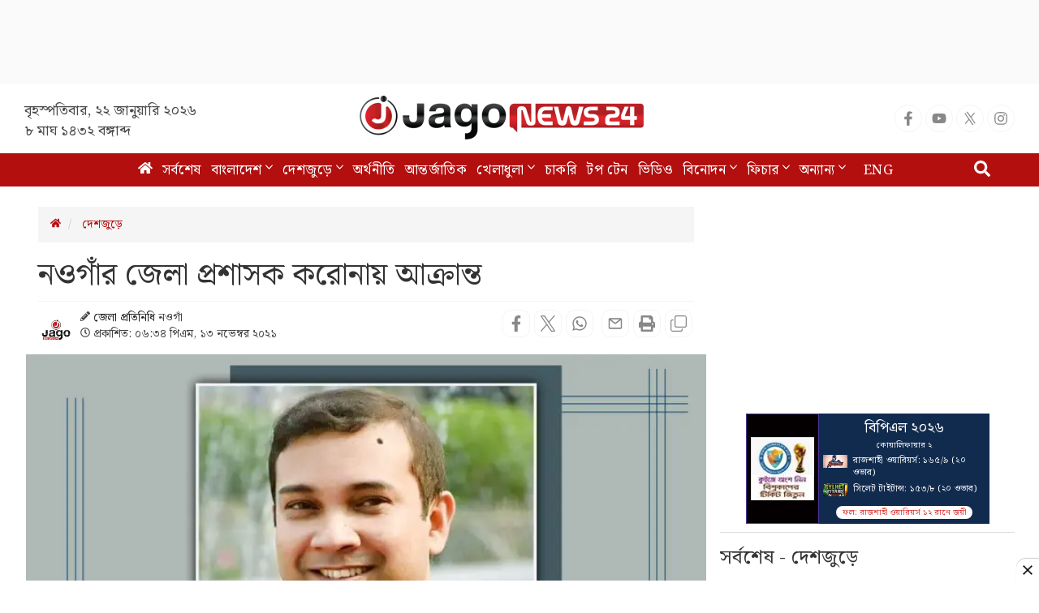

--- FILE ---
content_type: text/html; charset=utf-8
request_url: https://www.google.com/recaptcha/api2/aframe
body_size: 151
content:
<!DOCTYPE HTML><html><head><meta http-equiv="content-type" content="text/html; charset=UTF-8"></head><body><script nonce="qRG7GxncNYMSt2Jm0u2cow">/** Anti-fraud and anti-abuse applications only. See google.com/recaptcha */ try{var clients={'sodar':'https://pagead2.googlesyndication.com/pagead/sodar?'};window.addEventListener("message",function(a){try{if(a.source===window.parent){var b=JSON.parse(a.data);var c=clients[b['id']];if(c){var d=document.createElement('img');d.src=c+b['params']+'&rc='+(localStorage.getItem("rc::a")?sessionStorage.getItem("rc::b"):"");window.document.body.appendChild(d);sessionStorage.setItem("rc::e",parseInt(sessionStorage.getItem("rc::e")||0)+1);localStorage.setItem("rc::h",'1769087560695');}}}catch(b){}});window.parent.postMessage("_grecaptcha_ready", "*");}catch(b){}</script></body></html>

--- FILE ---
content_type: application/javascript; charset=utf-8
request_url: https://fundingchoicesmessages.google.com/f/AGSKWxULzRIzVIOozYrxVVMxqdbMYi_H0Zuc-dnzbJ2IfpSm9TurUGiXkQzUCnK_PAMWsohuThKnF8VcryTvZ4twIPnlnBfvltRHcPd-n4XNs6eookGWJb2F5WKjjESFlaA6LKmpXdLs59u6BldJPgLFOZV5g_12YPZS0KcQR-NyYLbkCh0QuiYDFI3cfHRx/__350x100./ad-600-/ad/middle./trafficads./bannerad.
body_size: -1288
content:
window['bc156207-4d9e-41ac-8d21-d410a9a9c8d7'] = true;